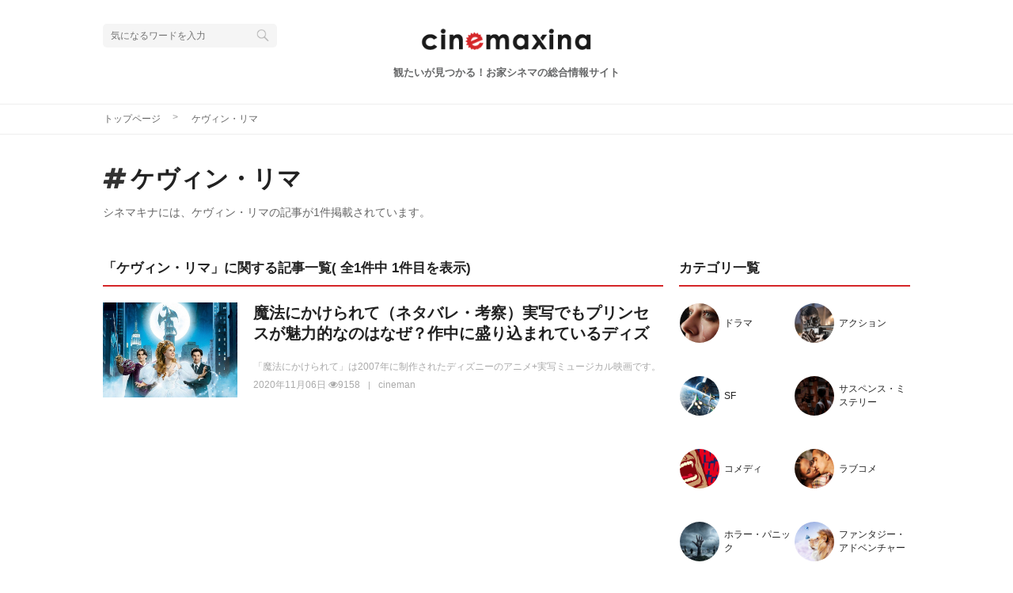

--- FILE ---
content_type: text/html; charset=UTF-8
request_url: https://cinemaxina.com/tag/%E3%82%B1%E3%83%B4%E3%82%A3%E3%83%B3%E3%83%BB%E3%83%AA%E3%83%9E/
body_size: 8559
content:
<!DOCTYPE html>
<html dir="ltr" lang="ja" prefix="og: https://ogp.me/ns#">
<head>
	<script data-ad-client="ca-pub-7054121469261430" async src="https://pagead2.googlesyndication.com/pagead/js/adsbygoogle.js"></script>
	
<!-- Global site tag (gtag.js) - Google Analytics -->
<script async src="https://www.googletagmanager.com/gtag/js?id=UA-144923204-1"></script>
<script>
  window.dataLayer = window.dataLayer || [];
  function gtag(){dataLayer.push(arguments);}
  gtag('js', new Date());

  gtag('config', 'UA-144923204-1');
</script>
	
<meta charset="UTF-8">
<meta name="viewport" content="width=device-width, initial-scale=1, maximum-scale=1">
<meta http-equiv="content-language" content="ja">

<meta name="google" content="notranslate" />
<link rel="shortcut icon" href="https://cinemaxina.com/wp-content/themes/otomamire/img/favicon.ico">
<link rel="stylesheet" type="text/css" href="https://cinemaxina.com/wp-content/themes/otomamire/css/reset.css">
<link rel="stylesheet" type="text/css" href="https://cinemaxina.com/wp-content/themes/otomamire/css/unsemantic-grid-responsive.css">
<link rel="stylesheet" type="text/css" href="https://cinemaxina.com/wp-content/themes/otomamire/css/font-awesome.css">
<link rel="stylesheet" type="text/css" href="https://cinemaxina.com/wp-content/themes/otomamire/css/fontello.css">
<title>ケヴィン・リマ | cinemaxina</title>

		<!-- All in One SEO 4.9.3 - aioseo.com -->
	<meta name="robots" content="max-image-preview:large" />
	<link rel="canonical" href="https://cinemaxina.com/tag/%e3%82%b1%e3%83%b4%e3%82%a3%e3%83%b3%e3%83%bb%e3%83%aa%e3%83%9e/" />
	<meta name="generator" content="All in One SEO (AIOSEO) 4.9.3" />
		<script type="application/ld+json" class="aioseo-schema">
			{"@context":"https:\/\/schema.org","@graph":[{"@type":"BreadcrumbList","@id":"https:\/\/cinemaxina.com\/tag\/%E3%82%B1%E3%83%B4%E3%82%A3%E3%83%B3%E3%83%BB%E3%83%AA%E3%83%9E\/#breadcrumblist","itemListElement":[{"@type":"ListItem","@id":"https:\/\/cinemaxina.com#listItem","position":1,"name":"Home","item":"https:\/\/cinemaxina.com","nextItem":{"@type":"ListItem","@id":"https:\/\/cinemaxina.com\/tag\/%e3%82%b1%e3%83%b4%e3%82%a3%e3%83%b3%e3%83%bb%e3%83%aa%e3%83%9e\/#listItem","name":"\u30b1\u30f4\u30a3\u30f3\u30fb\u30ea\u30de"}},{"@type":"ListItem","@id":"https:\/\/cinemaxina.com\/tag\/%e3%82%b1%e3%83%b4%e3%82%a3%e3%83%b3%e3%83%bb%e3%83%aa%e3%83%9e\/#listItem","position":2,"name":"\u30b1\u30f4\u30a3\u30f3\u30fb\u30ea\u30de","previousItem":{"@type":"ListItem","@id":"https:\/\/cinemaxina.com#listItem","name":"Home"}}]},{"@type":"CollectionPage","@id":"https:\/\/cinemaxina.com\/tag\/%E3%82%B1%E3%83%B4%E3%82%A3%E3%83%B3%E3%83%BB%E3%83%AA%E3%83%9E\/#collectionpage","url":"https:\/\/cinemaxina.com\/tag\/%E3%82%B1%E3%83%B4%E3%82%A3%E3%83%B3%E3%83%BB%E3%83%AA%E3%83%9E\/","name":"\u30b1\u30f4\u30a3\u30f3\u30fb\u30ea\u30de | cinemaxina","inLanguage":"ja","isPartOf":{"@id":"https:\/\/cinemaxina.com\/#website"},"breadcrumb":{"@id":"https:\/\/cinemaxina.com\/tag\/%E3%82%B1%E3%83%B4%E3%82%A3%E3%83%B3%E3%83%BB%E3%83%AA%E3%83%9E\/#breadcrumblist"}},{"@type":"Organization","@id":"https:\/\/cinemaxina.com\/#organization","name":"cinemaxina","description":"\u89b3\u305f\u3044\u304c\u898b\u3064\u304b\u308b\uff01\u304a\u5bb6\u30b7\u30cd\u30de\u306e\u7dcf\u5408\u60c5\u5831\u30b5\u30a4\u30c8","url":"https:\/\/cinemaxina.com\/"},{"@type":"WebSite","@id":"https:\/\/cinemaxina.com\/#website","url":"https:\/\/cinemaxina.com\/","name":"cinemaxina","description":"\u89b3\u305f\u3044\u304c\u898b\u3064\u304b\u308b\uff01\u304a\u5bb6\u30b7\u30cd\u30de\u306e\u7dcf\u5408\u60c5\u5831\u30b5\u30a4\u30c8","inLanguage":"ja","publisher":{"@id":"https:\/\/cinemaxina.com\/#organization"}}]}
		</script>
		<!-- All in One SEO -->

<link rel='dns-prefetch' href='//s.w.org' />
<link rel="alternate" type="application/rss+xml" title="cinemaxina &raquo; フィード" href="https://cinemaxina.com/feed/" />
<link rel="alternate" type="application/rss+xml" title="cinemaxina &raquo; コメントフィード" href="https://cinemaxina.com/comments/feed/" />
<link rel="alternate" type="application/rss+xml" title="cinemaxina &raquo; ケヴィン・リマ タグのフィード" href="https://cinemaxina.com/tag/%e3%82%b1%e3%83%b4%e3%82%a3%e3%83%b3%e3%83%bb%e3%83%aa%e3%83%9e/feed/" />
		<script type="text/javascript">
			window._wpemojiSettings = {"baseUrl":"https:\/\/s.w.org\/images\/core\/emoji\/13.0.1\/72x72\/","ext":".png","svgUrl":"https:\/\/s.w.org\/images\/core\/emoji\/13.0.1\/svg\/","svgExt":".svg","source":{"concatemoji":"https:\/\/cinemaxina.com\/wp-includes\/js\/wp-emoji-release.min.js?ver=5.7.1"}};
			!function(e,a,t){var n,r,o,i=a.createElement("canvas"),p=i.getContext&&i.getContext("2d");function s(e,t){var a=String.fromCharCode;p.clearRect(0,0,i.width,i.height),p.fillText(a.apply(this,e),0,0);e=i.toDataURL();return p.clearRect(0,0,i.width,i.height),p.fillText(a.apply(this,t),0,0),e===i.toDataURL()}function c(e){var t=a.createElement("script");t.src=e,t.defer=t.type="text/javascript",a.getElementsByTagName("head")[0].appendChild(t)}for(o=Array("flag","emoji"),t.supports={everything:!0,everythingExceptFlag:!0},r=0;r<o.length;r++)t.supports[o[r]]=function(e){if(!p||!p.fillText)return!1;switch(p.textBaseline="top",p.font="600 32px Arial",e){case"flag":return s([127987,65039,8205,9895,65039],[127987,65039,8203,9895,65039])?!1:!s([55356,56826,55356,56819],[55356,56826,8203,55356,56819])&&!s([55356,57332,56128,56423,56128,56418,56128,56421,56128,56430,56128,56423,56128,56447],[55356,57332,8203,56128,56423,8203,56128,56418,8203,56128,56421,8203,56128,56430,8203,56128,56423,8203,56128,56447]);case"emoji":return!s([55357,56424,8205,55356,57212],[55357,56424,8203,55356,57212])}return!1}(o[r]),t.supports.everything=t.supports.everything&&t.supports[o[r]],"flag"!==o[r]&&(t.supports.everythingExceptFlag=t.supports.everythingExceptFlag&&t.supports[o[r]]);t.supports.everythingExceptFlag=t.supports.everythingExceptFlag&&!t.supports.flag,t.DOMReady=!1,t.readyCallback=function(){t.DOMReady=!0},t.supports.everything||(n=function(){t.readyCallback()},a.addEventListener?(a.addEventListener("DOMContentLoaded",n,!1),e.addEventListener("load",n,!1)):(e.attachEvent("onload",n),a.attachEvent("onreadystatechange",function(){"complete"===a.readyState&&t.readyCallback()})),(n=t.source||{}).concatemoji?c(n.concatemoji):n.wpemoji&&n.twemoji&&(c(n.twemoji),c(n.wpemoji)))}(window,document,window._wpemojiSettings);
		</script>
		<style type="text/css">
img.wp-smiley,
img.emoji {
	display: inline !important;
	border: none !important;
	box-shadow: none !important;
	height: 1em !important;
	width: 1em !important;
	margin: 0 .07em !important;
	vertical-align: -0.1em !important;
	background: none !important;
	padding: 0 !important;
}
</style>
	<link rel='stylesheet' id='wp-block-library-css'  href='https://cinemaxina.com/wp-includes/css/dist/block-library/style.min.css?ver=5.7.1' type='text/css' media='all' />
<style id='wp-block-library-inline-css' type='text/css'>
.has-text-align-justify{text-align:justify;}
</style>
<link rel='stylesheet' id='aioseo/css/src/vue/standalone/blocks/table-of-contents/global.scss-css'  href='https://cinemaxina.com/wp-content/plugins/all-in-one-seo-pack/dist/Lite/assets/css/table-of-contents/global.e90f6d47.css?ver=4.9.3' type='text/css' media='all' />
<link rel='stylesheet' id='mediaelement-css'  href='https://cinemaxina.com/wp-includes/js/mediaelement/mediaelementplayer-legacy.min.css?ver=4.2.16' type='text/css' media='all' />
<link rel='stylesheet' id='wp-mediaelement-css'  href='https://cinemaxina.com/wp-includes/js/mediaelement/wp-mediaelement.min.css?ver=5.7.1' type='text/css' media='all' />
<link rel='stylesheet' id='wordpress-popular-posts-css-css'  href='https://cinemaxina.com/wp-content/plugins/wordpress-popular-posts/assets/css/wpp.css?ver=5.5.1' type='text/css' media='all' />
<link rel='stylesheet' id='jetpack_css-css'  href='https://cinemaxina.com/wp-content/plugins/jetpack/css/jetpack.css?ver=10.4.2' type='text/css' media='all' />
<script type='application/json' id='wpp-json'>
{"sampling_active":0,"sampling_rate":100,"ajax_url":"https:\/\/cinemaxina.com\/wp-json\/wordpress-popular-posts\/v1\/popular-posts","api_url":"https:\/\/cinemaxina.com\/wp-json\/wordpress-popular-posts","ID":0,"token":"8032afebcf","lang":0,"debug":0}
</script>
<script type='text/javascript' src='https://cinemaxina.com/wp-content/plugins/wordpress-popular-posts/assets/js/wpp.min.js?ver=5.5.1' id='wpp-js-js'></script>
<link rel="https://api.w.org/" href="https://cinemaxina.com/wp-json/" /><link rel="alternate" type="application/json" href="https://cinemaxina.com/wp-json/wp/v2/tags/292" /><link rel="EditURI" type="application/rsd+xml" title="RSD" href="https://cinemaxina.com/xmlrpc.php?rsd" />
<link rel="wlwmanifest" type="application/wlwmanifest+xml" href="https://cinemaxina.com/wp-includes/wlwmanifest.xml" /> 
<meta name="generator" content="WordPress 5.7.1" />
<meta name="generator" content="Site Kit by Google 1.70.0" />            <style id="wpp-loading-animation-styles">@-webkit-keyframes bgslide{from{background-position-x:0}to{background-position-x:-200%}}@keyframes bgslide{from{background-position-x:0}to{background-position-x:-200%}}.wpp-widget-placeholder,.wpp-widget-block-placeholder{margin:0 auto;width:60px;height:3px;background:#dd3737;background:linear-gradient(90deg,#dd3737 0%,#571313 10%,#dd3737 100%);background-size:200% auto;border-radius:3px;-webkit-animation:bgslide 1s infinite linear;animation:bgslide 1s infinite linear}</style>
            <style type='text/css'>img#wpstats{display:none}</style>
		<style type="text/css">.recentcomments a{display:inline !important;padding:0 !important;margin:0 !important;}</style><link rel="icon" href="https://cinemaxina.com/wp-content/uploads/cropped-vf-32x32.png" sizes="32x32" />
<link rel="icon" href="https://cinemaxina.com/wp-content/uploads/cropped-vf-192x192.png" sizes="192x192" />
<link rel="apple-touch-icon" href="https://cinemaxina.com/wp-content/uploads/cropped-vf-180x180.png" />
<meta name="msapplication-TileImage" content="https://cinemaxina.com/wp-content/uploads/cropped-vf-270x270.png" />
<!-- 開発用 -->
<link rel="stylesheet" href="https://cdnjs.cloudflare.com/ajax/libs/drawer/3.2.2/css/drawer.min.css">
<link rel="stylesheet" href="https://cinemaxina.com/wp-content/themes/otomamire/style.css?1621402870" type="text/css" />

<script src="https://ajax.googleapis.com/ajax/libs/jquery/3.3.1/jquery.min.js"></script>

</head>

<body class="drawer drawer--right"> 
    <header>
        <div class="grid-container">
            <div class="grid-100">
                <button type="button" class="drawer-toggle drawer-hamburger sp-only">
                    <span class="sr-only">toggle navigation</span>
                    <span class="drawer-hamburger-icon"></span>
                </button>
                <nav class="gnav drawer-nav">
                  <ul class="drawer-menu">
                    <li><a href="https://cinemaxina.com">ホーム</a></li>
                    <li><a href="https://cinemaxina.com/category/drama/">ドラマ</a></li>
                    <li><a href="https://cinemaxina.com/category/action/">アクション</a></li>
                    <li><a href="https://cinemaxina.com/category/sf/">SF</a></li>
                    <li><a href="https://cinemaxina.com/category/suspense/">サスペンス・ミステリー</a></li>
                    <li><a href="https://cinemaxina.com/category/comedy/">コメディ</a></li>
                    <li><a href="https://cinemaxina.com/category/lovecome/">ラブコメ</a></li>
                    <li><a href="https://cinemaxina.com/category/horror/">ホラー・パニック</a></li>
                    <li><a href="https://cinemaxina.com/category/fantasy/">ファンタジー・アドベンチャー</a></li>
                    <li><a href="https://cinemaxina.com/category/history/">歴史</a></li>
                    <li><a href="https://cinemaxina.com/category/anime/">アニメ</a></li>
                    <li><a href="https://cinemaxina.com/category/foreign/">洋画</a></li>
                    <li><a href="https://cinemaxina.com/category/japanese/">邦画</a></li>
                    <li><a href="https://cinemaxina.com/category/feature/">特集</a></li>
                  </ul>
                </nav>
                <div class="headerInner">
                                        <p>
                        <a href="https://cinemaxina.com"><img class="header-logo" src="https://cinemaxina.com/wp-content/themes/otomamire/img/logo.png" alt="cinemaxina"></a>
                        <span class="lead">観たいが見つかる！お家シネマの総合情報サイト</span>
                    </p>
                                        <div class="headerSearch">
                        <form accept-charset="UTF-8" action="https://cinemaxina.com/" method="get" class="ng-pristine ng-valid">
                            <input class="headerSearchInput ng-pristine ng-valid ng-touched" placeholder="気になるワードを入力" type="text" value="" name="s" id="s" placeholder="キーワード検索" />
                            <input class="headerSearchBtn" type="button" value="" ng-click="submit()">
                        </form>
                    </div>
                </div>
            </div>
        </div>
    </header>    <main>
        <div class="breadcrumb-area">
            <div class="grid-container">
                <div class="grid-100">
                    <ul class="breadList">
                                                <li itemscope="" itemtype="http://data-vocabulary.org/Breadcrumb">
                            <a itemprop="url" href="/" title="トップページ">
                                <span itemprop="title">トップページ</span>
                            </a>
                        </li>
                        <li itemscope="" itemtype="http://data-vocabulary.org/Breadcrumb">
                            ケヴィン・リマ                        </li>
                    </ul>
                </div>
            </div>
        </div>
        
        <div class="grid-container">
            <div class="grid-100 page-header">
                <!-- <span class="cat-title-img" style=" background-image: url(https://cinemaxina.com/wp-content/themes/otomamire/img/cat-img/cat-193.jpg);　center; no-repeat; background-size: cover;"></span> -->
                <h1 class="page-title">
                    <span class="icon-tag"></span>ケヴィン・リマ                </h1>
                <p class="desc">シネマキナには、ケヴィン・リマの記事が1件掲載されています。</p>
            </div>
            <div class="grid-70">
                <section class="category_archive_list">
                    <h2>「ケヴィン・リマ」に関する記事一覧( <p>全1件中 1件目を表示</p>)
                    </h2>
                    <ul class="article-list">
                                                <li class="clearfix">
                                                        <a href="https://cinemaxina.com/enchanted/">
                                <div class="thumb" style="background-image:url('https://cinemaxina.com/wp-content/uploads/enchanted.jpg');"></div>
                            </a>
                            <div class="detail">
                                <h3>
                                    <a href="https://cinemaxina.com/enchanted/">
                                    魔法にかけられて（ネタバレ・考察）実写でもプリンセスが魅力的なのはなぜ？作中に盛り込まれているディズニーのパロディを厳選紹介                                    </a>
                                </h3>
                                <p class="excerpt">「魔法にかけられて」は2007年に制作されたディズニーのアニメ+実写ミュージカル映画です。 「ムーラ</p>
                                <p class="info">
                                    <span class="sub">2020年11月06日</span>
                                        <span class="countView">
                                            <span class="icon-view"></span>9158                                        </span>
                                    <span class="name">
                                        <a href="https://cinemaxina.com/articles/author/cineman/" title="cineman">cineman</a>
                                    </span>
                                </p>
                            </div>
                        </li>
                                            </ul>
                </section>
                <div class="pagination">
                                    </div>
            </div>
            <div class="grid-30">
	<aside>
	    <h2>
	        カテゴリ一覧
	    </h2>
	    <ul class="cat-list">
	        <li>
	            <a class="cat-img" href="https://cinemaxina.com/category/drama/">
	                <span class="img" style=" background-image: url(https://cinemaxina.com/wp-content/themes/otomamire/img/cat-img/cat-130.jpg);"></span>
	            </a>
	            <a class="cat-name" href="https://cinemaxina.com/category/drama/">
	                ドラマ
	            </a>
	        </li>
	        <li>
	            <a class="cat-img" href="https://cinemaxina.com/category/action/">
	                <span class="img" style=" background-image: url(https://cinemaxina.com/wp-content/themes/otomamire/img/cat-img/cat-131.jpg);"></span>
	            </a>
	            <a class="cat-name" href="https://cinemaxina.com/category/action/">
	                アクション
	            </a>
	        </li>
	        <li>
	            <a class="cat-img" href="https://cinemaxina.com/category/sf/">
	                <span class="img" style=" background-image: url(https://cinemaxina.com/wp-content/themes/otomamire/img/cat-img/cat-132.jpg);"></span>
	            </a>
	            <a class="cat-name" href="https://cinemaxina.com/category/sf/">
	                SF
	            </a>
	        </li>
	        <li>
	            <a class="cat-img" href="https://cinemaxina.com/category/suspense/">
	                <span class="img" style=" background-image: url(https://cinemaxina.com/wp-content/themes/otomamire/img/cat-img/cat-127.jpg);"></span>
	            </a>
	            <a class="cat-name" href="https://cinemaxina.com/category/suspense/">
	                サスペンス・ミステリー
	            </a>
	        </li>
	        <li>
	            <a class="cat-img" href="https://cinemaxina.com/category/comedy/">
	                <span class="img" style=" background-image: url(https://cinemaxina.com/wp-content/themes/otomamire/img/cat-img/cat-1.jpg);"></span>
	            </a>
	            <a class="cat-name" href="https://cinemaxina.com/category/comedy/">
	                コメディ
	            </a>
	        </li>
	        <li>
	            <a class="cat-img" href="https://cinemaxina.com/category/lovecome/">
	                <span class="img" style=" background-image: url(https://cinemaxina.com/wp-content/themes/otomamire/img/cat-img/cat-129.jpg);"></span>
	            </a>
	            <a class="cat-name" href="https://cinemaxina.com/category/lovecome/">
	                ラブコメ
	            </a>
	        </li>
	        <li>
	            <a class="cat-img" href="https://cinemaxina.com/category/horror/">
	                <span class="img" style=" background-image: url(https://cinemaxina.com/wp-content/themes/otomamire/img/cat-img/cat-128.jpg);"></span>
	            </a>
	            <a class="cat-name" href="https://cinemaxina.com/category/horror/">
	                ホラー・パニック
	            </a>
	        </li>
	        <li>
	            <a class="cat-img" href="https://cinemaxina.com/category/fantasy/">
	                <span class="img" style=" background-image: url(https://cinemaxina.com/wp-content/themes/otomamire/img/cat-img/cat-126.jpg);"></span>
	            </a>
	            <a class="cat-name" href="https://cinemaxina.com/category/fantasy/">
	                ファンタジー・アドベンチャー
	            </a>
	        </li>
	        <li>
	            <a class="cat-img" href="https://cinemaxina.com/category/history/">
	                <span class="img" style=" background-image: url(https://cinemaxina.com/wp-content/themes/otomamire/img/cat-img/cat-187.jpg);"></span>
	            </a>
	            <a class="cat-name" href="https://cinemaxina.com/category/history/">
	                歴史
	            </a>
	        </li>
	        <li>
	            <a class="cat-img" href="https://cinemaxina.com/category/anime/">
	                <span class="img" style=" background-image: url(https://cinemaxina.com/wp-content/themes/otomamire/img/cat-img/cat-193.jpg);"></span>
	            </a>
	            <a class="cat-name" href="https://cinemaxina.com/category/anime/">
	                アニメ
	            </a>
	        </li>
	    </ul>
	</aside>
	<aside>
	    <h2>
	        人気おすすめタグ
	    </h2>
	    <ul class="tag-list">

			<li><a href="https://cinemaxina.com/tag/%e3%82%b9%e3%83%86%e3%82%a3%e3%83%bc%e3%83%b4%e3%83%b3%e3%83%bb%e3%82%b9%e3%83%94%e3%83%ab%e3%83%90%e3%83%bc%e3%82%b0/">スティーヴン・スピルバーグ </a></li><li><a href="https://cinemaxina.com/tag/%e3%83%98%e3%83%ac%e3%83%8a%e3%83%bb%e3%83%9c%e3%83%8a%e3%83%a0%ef%bc%9d%e3%82%ab%e3%83%bc%e3%82%bf%e3%83%bc/">ヘレナ・ボナム＝カーター </a></li><li><a href="https://cinemaxina.com/tag/%e7%a6%8f%e7%94%b0%e9%9b%84%e4%b8%80/">福田雄一 </a></li><li><a href="https://cinemaxina.com/tag/%e7%a5%9e%e6%9c%a8%e9%9a%86%e4%b9%8b%e4%bb%8b/">神木隆之介 </a></li><li><a href="https://cinemaxina.com/tag/%e5%ae%ae%e5%b4%8e%e3%81%82%e3%81%8a%e3%81%84/">宮崎あおい </a></li><li><a href="https://cinemaxina.com/tag/%e3%82%b3%e3%83%aa%e3%83%b3%e3%83%bb%e3%83%95%e3%82%a1%e3%83%bc%e3%82%b9/">コリン・ファース </a></li><li><a href="https://cinemaxina.com/tag/%e7%b4%b0%e7%94%b0%e5%ae%88/">細田守 </a></li><li><a href="https://cinemaxina.com/tag/%e3%83%aa%e3%83%89%e3%83%aa%e3%83%bc%e3%83%bb%e3%82%b9%e3%82%b3%e3%83%83%e3%83%88/">リドリー・スコット </a></li><li><a href="https://cinemaxina.com/tag/%e6%9c%89%e6%9d%91%e6%9e%b6%e7%b4%94/">有村架純 </a></li><li><a href="https://cinemaxina.com/tag/%e3%82%ad%e3%82%a2%e3%83%8c%e3%83%bb%e3%83%aa%e3%83%bc%e3%83%96%e3%82%b9/">キアヌ・リーブス </a></li>			</ul>
	    </ul>
	    <div class="sidebarlink">
	        <a href="https://cinemaxina.com/tags/" title="全てのタグ">人気のおすすめタグ一覧</a>
	    </div>
	</aside>
	<aside>
	    <h2>
	        人気ランキング
	    </h2>
	    <ul class="side-article-list rank-list">

			


<ul class="wpp-list">
<li class="clearfix"><span class="img"><a href="https://cinemaxina.com/constantine/" target="_self"><img src="https://cinemaxina.com/wp-content/uploads/wordpress-popular-posts/20043-featured-70x70.jpg" width="70" height="70" alt="映画コンスタンティンネタバレ・考察" class="wpp-thumbnail wpp_featured wpp_cached_thumb" loading="lazy" /></a></span><a class="title" href="">"&gt;<a href="https://cinemaxina.com/constantine/" class="wpp-post-title" target="_self">コンスタンティン（ネタバレ・考察）オカルトファンにはたまらない傑作！映画に秘められた神のメッセージを徹底考察</a></a></li>
<li class="clearfix"><span class="img"><a href="https://cinemaxina.com/charlie-and-the-chocolate-factory/" target="_self"><img src="https://cinemaxina.com/wp-content/uploads/wordpress-popular-posts/17853-featured-70x70.jpg" width="70" height="70" alt="映画チャーリーとチョコレート工場ネタバレ・考察" class="wpp-thumbnail wpp_featured wpp_cached_thumb" loading="lazy" /></a></span><a class="title" href="">"&gt;<a href="https://cinemaxina.com/charlie-and-the-chocolate-factory/" class="wpp-post-title" target="_self">チャーリーとチョコレート工場（ネタバレ・考察）ウォンカの抱えるトラウマについて徹底考察！</a></a></li>
<li class="clearfix"><span class="img"><a href="https://cinemaxina.com/laugh-with-horror/" target="_self"><img src="https://cinemaxina.com/wp-content/uploads/wordpress-popular-posts/12369-featured-70x70.jpg" width="70" height="70" alt="ホラー映画特集" class="wpp-thumbnail wpp_featured wpp_cached_thumb" loading="lazy" /></a></span><a class="title" href="">"&gt;<a href="https://cinemaxina.com/laugh-with-horror/" class="wpp-post-title" target="_self">【特集】爆笑必至のホラー映画７選！笑えてビビれるホラーは必見！！</a></a></li>
<li class="clearfix"><span class="img"><a href="https://cinemaxina.com/byakuyakou/" target="_self"><img src="https://cinemaxina.com/wp-content/uploads/wordpress-popular-posts/14345-featured-70x70.jpg" width="70" height="70" alt="白夜行" class="wpp-thumbnail wpp_featured wpp_cached_thumb" loading="lazy" /></a></span><a class="title" href="">"&gt;<a href="https://cinemaxina.com/byakuyakou/" class="wpp-post-title" target="_self">白夜行（ネタバレ・考察）雪穂が亮司を知らないと言った理由とは？二人の間に愛情はあったのか？</a></a></li>
<li class="clearfix"><span class="img"><a href="https://cinemaxina.com/girl-interrupted/" target="_self"><img src="https://cinemaxina.com/wp-content/uploads/wordpress-popular-posts/16196-featured-70x70.jpg" width="70" height="70" alt="17歳のカルテ" class="wpp-thumbnail wpp_featured wpp_cached_thumb" loading="lazy" /></a></span><a class="title" href="">"&gt;<a href="https://cinemaxina.com/girl-interrupted/" class="wpp-post-title" target="_self">17歳のカルテ（ネタバレ・考察）スザンナが快復できた理由とは？気になるリサのその後は！？作品から伝わるメッセージを徹底考察！！</a></a></li>

</ul>




	                <!--
	        <li class="clearfix">
	            <span class="img" style="background-image: url(https://cinemaxina.com/wp-content/themes/otomamire/img/sample-1.jpg);"></span>
	            <a class="title" href="/tags/1593/" title="【東京グルメ完全版】東京都内の “極上ランチ” 総まとめ30選">【東京グルメ完全版】東京都内の “極上ランチ” 総まとめ30選</a>
	        </li>
	    -->

	    </ul>
	    <div class="sidebarlink">
	        <a href="https://cinemaxina.com/ranking/" title="全てのタグ">人気記事ランキング</a>
	    </div>
	</aside>
	<aside>
	    <h2>
	        おすすめ記事
	    </h2>
	    <ul class="side-article-list">

                        
            
	        <li class="clearfix">
	            <span class="img" style="background-image: url(https://cinemaxina.com/wp-content/uploads/greeninferno.jpg);"></span>
	            <a class="title" href="https://cinemaxina.com/thegreeninferno/" title="グリーン・インフェルノ（ネタバレ・考察）食人文化は実在した！？いまだに猿を食べるって本当！？ホラーファン必見の問題作を徹底解説">グリーン・インフェルノ（ネタバレ・考察）食人文化は実在した！？いまだに猿を食べるって本当！？ホラーファン必見の問題作を徹底解説</a>
	        </li>

                        
            
	        <li class="clearfix">
	            <span class="img" style="background-image: url(https://cinemaxina.com/wp-content/uploads/dontstopthecamera.jpg);"></span>
	            <a class="title" href="https://cinemaxina.com/kamerawotomeruna/" title="カメラを止めるな！（ネタバレ・考察）恐怖の中に笑いと感動！？曲者だらけのこの映画の魅力とは">カメラを止めるな！（ネタバレ・考察）恐怖の中に笑いと感動！？曲者だらけのこの映画の魅力とは</a>
	        </li>

                        
            
	        <li class="clearfix">
	            <span class="img" style="background-image: url(https://cinemaxina.com/wp-content/uploads/standbyme.jpg);"></span>
	            <a class="title" href="https://cinemaxina.com/stand-by-me/" title="スタンド・バイ・ミー（ネタバレ・考察）旅の果てに少年達が見つけたものとは？キャストの魅力にも迫る！！">スタンド・バイ・ミー（ネタバレ・考察）旅の果てに少年達が見つけたものとは？キャストの魅力にも迫る！！</a>
	        </li>

                        
            
	        <li class="clearfix">
	            <span class="img" style="background-image: url(https://cinemaxina.com/wp-content/uploads/inunaki.jpg);"></span>
	            <a class="title" href="https://cinemaxina.com/inunakimura/" title="犬鳴村（ネタバレ・考察）犬鳴村にまつわる恐ろしい都市伝説を紹介！登場人物達の死因が〇〇だったのは何故！？">犬鳴村（ネタバレ・考察）犬鳴村にまつわる恐ろしい都市伝説を紹介！登場人物達の死因が〇〇だったのは何故！？</a>
	        </li>

                        
            
	        <li class="clearfix">
	            <span class="img" style="background-image: url(https://cinemaxina.com/wp-content/uploads/hallowwen.jpg);"></span>
	            <a class="title" href="https://cinemaxina.com/halloween/" title="ハロウィン（ネタバレ・考察）ホラー映画の原点とも言える名作！殺人鬼・ブギーマンの特徴も解説！">ハロウィン（ネタバレ・考察）ホラー映画の原点とも言える名作！殺人鬼・ブギーマンの特徴も解説！</a>
	        </li>

                         

	    </ul>
	    <div class="sidebarlink">
	        <a href="https://cinemaxina.com/recommended/" title="全てのタグ">おすすめの記事一覧</a>
	    </div>
	</aside>
</div>        </div>
    </main>

<span class="clearfix"></span>



    <footer>
        <div class="footer-inner">
            <div class="grid-container">
                <div class="grid-50">
                    <h2>
                        カテゴリ一覧
                    </h2>
                    <ul class="footer-list footer-cat">
                        <li>
                            <span class="icon-cat"></span>
                            <a href="https://cinemaxina.com/category/drama/">
                                ドラマ
                            </a>
                        </li>
                        <li>
                            <span class="icon-cat"></span>
                            <a href="https://cinemaxina.com/category/action/">
                                アクション
                            </a>
                        </li>
                        <li>
                            <span class="icon-cat"></span>
                            <a href="https://cinemaxina.com/category/sf/">
                                SF
                            </a>
                        </li>
                        <li>
                            <span class="icon-cat"></span>
                            <a href="https://cinemaxina.com/category/suspense/">
                                サスペンス・ミステリー
                            </a>
                        </li>
                        <li>
                            <span class="icon-cat"></span>
                            <a href="https://cinemaxina.com/category/comedy/">
                                コメディ
                            </a>
                        </li>
                        <li>
                            <span class="icon-cat"></span>
                            <a href="https://cinemaxina.com/category/lovecome/">
                                ラブコメ
                            </a>
                        </li>
                        <li>
                            <span class="icon-cat"></span>
                            <a href="https://cinemaxina.com/category/horror/">
                                ホラー・パニック
                            </a>
                        </li>
                        <li>
                            <span class="icon-cat"></span>
                            <a href="https://cinemaxina.com/category/fantasy/">
                                ファンタジー・アドベンチャー
                            </a>
                        </li>
                        <li>
                            <span class="icon-cat"></span>
                            <a href="https://cinemaxina.com/category/history/">
                                歴史
                            </a>
                        </li>
                        <li>
                            <span class="icon-cat"></span>
                            <a href="https://cinemaxina.com/category/anime/">
                                アニメ
                            </a>
                        </li>
                        <li>
                            <span class="icon-cat"></span>
                            <a href="https://cinemaxina.com/category/foreign/">
                                洋画
                            </a>
                        </li>
                        <li>
                            <span class="icon-cat"></span>
                            <a href="https://cinemaxina.com/category/japanese/">
                                邦画
                            </a>
                        </li>
                        <li>
                            <span class="icon-cat"></span>
                            <a href="https://cinemaxina.com/category/feature/">
                                特集
                            </a>
                        </li>
                    </ul>
                    <!--
                    <h2>
                        人気のタグ
                    </h2>
                    <ul class="footer-list footer-tag">
                        <li>
                            <span class="icon-tag"></span>
                            <a href="">
                                aswdsfa
                            </a>
                        </li>
                        <li>
                            <span class="icon-tag"></span>
                            <a href="">
                                aswdsfa
                            </a>
                        </li>
                        <li>
                            <span class="icon-tag"></span>
                            <a href="">
                                aswdsfa
                            </a>
                        </li>
                    </ul>
                    -->
                </div>
                <div class="grid-50">
                    <h2>
                       cinemaxina
                    </h2>
                    <div class="table-wrap">
                        <div class="table-cell">
                            <ul class="table-list">
                                <li>
                                    <a href="https://cinemaxina.com/aboutus/">
                                       cinemaxinaについて
                                    </a>
                                </li>
                                <li>
                                    <a href="https://cinemaxina.com/categories/">
                                        カテゴリ一覧
                                    </a>
                                </li>
                                <li>
                                    <a href="https://cinemaxina.com/tags/">
                                        タグ一覧
                                    </a>
                                </li>
                            </ul>
                        </div>
                        <div class="table-cell">
                            <ul class="table-list">
                                <li>
                                    <a href="https://cinemaxina.com/company/">
                                        運営会社
                                    </a>
                                </li>
                                <!--<li>
                                    <a href="">
                                        よくある質問
                                    </a>
                                </li>-->
                                <li>
                                    <a href="https://cinemaxina.com/contact/">
                                        お問い合わせ
                                    </a>
                                </li>
                                <li>
                                    <a href="https://cinemaxina.com/business/">
                                        広告掲載について
                                    </a>
                                </li>
                            </ul>
                        </div>
                        
                    </div>
                    
                </div>
            </div>
        </div>
        <div class="copy">
            <a href="https://cinemaxina.com">
                <img class="footer-logo" src="https://cinemaxina.com/wp-content/themes/otomamire/img/logo.png">
            </a>
            <span>
                Copyright &copy; cinemaxina All Rights Reserved.
            </span>
        </div>
    </footer>

<script type='text/javascript' id='q2w3_fixed_widget-js-extra'>
/* <![CDATA[ */
var q2w3_sidebar_options = [{"use_sticky_position":false,"margin_top":0,"margin_bottom":0,"stop_elements_selectors":"","screen_max_width":0,"screen_max_height":0,"widgets":[]}];
/* ]]> */
</script>
<script type='text/javascript' src='https://cinemaxina.com/wp-content/plugins/q2w3-fixed-widget/js/frontend.min.js?ver=6.0.5' id='q2w3_fixed_widget-js'></script>
<script type='text/javascript' src='https://cinemaxina.com/wp-includes/js/wp-embed.min.js?ver=5.7.1' id='wp-embed-js'></script>
<script src='https://stats.wp.com/e-202604.js' defer></script>
<script>
	_stq = window._stq || [];
	_stq.push([ 'view', {v:'ext',j:'1:10.4.2',blog:'180547246',post:'0',tz:'9',srv:'cinemaxina.com'} ]);
	_stq.push([ 'clickTrackerInit', '180547246', '0' ]);
</script>
<div id="page-top" style="display: block;">
    <a href="#top" class="fa fa-angle-up"></a>
</div>
<script src="https://ajax.googleapis.com/ajax/libs/jquery/3.3.1/jquery.min.js"></script>
<script src="https://cdnjs.cloudflare.com/ajax/libs/iScroll/5.2.0/iscroll.min.js"></script>
<script src="https://cdnjs.cloudflare.com/ajax/libs/drawer/3.2.2/js/drawer.min.js"></script>
  <script>
    $(document).ready(function() {
    $('.drawer').drawer();
  });
  </script>

<script>
$(function() {
    var pagetop = $('#page-top');
    $(window).scroll(function() {
        if ($(this).scrollTop() > 100) {
            pagetop.fadeIn();
        } else {
            pagetop.fadeOut();
        }
    });
    pagetop.click(function() {
        $('body, html').animate({
            scrollTop: 0
        }, 500);
        return false;
    });
});
</script>

</body>
</html>


--- FILE ---
content_type: text/html; charset=utf-8
request_url: https://www.google.com/recaptcha/api2/aframe
body_size: 267
content:
<!DOCTYPE HTML><html><head><meta http-equiv="content-type" content="text/html; charset=UTF-8"></head><body><script nonce="UUxWPWhmCpu14PAtofJHNA">/** Anti-fraud and anti-abuse applications only. See google.com/recaptcha */ try{var clients={'sodar':'https://pagead2.googlesyndication.com/pagead/sodar?'};window.addEventListener("message",function(a){try{if(a.source===window.parent){var b=JSON.parse(a.data);var c=clients[b['id']];if(c){var d=document.createElement('img');d.src=c+b['params']+'&rc='+(localStorage.getItem("rc::a")?sessionStorage.getItem("rc::b"):"");window.document.body.appendChild(d);sessionStorage.setItem("rc::e",parseInt(sessionStorage.getItem("rc::e")||0)+1);localStorage.setItem("rc::h",'1768966451940');}}}catch(b){}});window.parent.postMessage("_grecaptcha_ready", "*");}catch(b){}</script></body></html>

--- FILE ---
content_type: text/css
request_url: https://cinemaxina.com/wp-content/themes/otomamire/style.css?1621402870
body_size: 7391
content:
/*
Theme Name:otomamire
Theme URI:
Description:シネマキナサイトテンプレート
Author:PLUSIDEA
Author URI:http://plusidea.co.jp/
Version:7.7
*/

@font-face {
  font-family: 'icomoon';
  src:  url('fonts/icomoon.eot?55bv71');
  src:  url('fonts/icomoon.eot?55bv71#iefix') format('embedded-opentype'),
    url('fonts/icomoon.ttf?55bv71') format('truetype'),
    url('fonts/icomoon.woff?55bv71') format('woff'),
    url('fonts/icomoon.svg?55bv71#icomoon') format('svg');
  font-weight: normal;
  font-style: normal;
}

.sns [class^="icon-"], .sns [class*=" icon-"] {
  /* use !important to prevent issues with browser extensions that change fonts */
  font-family: 'icomoon' !important;
  speak: none;
  font-style: normal;
  font-weight: normal;
  font-variant: normal;
  text-transform: none;
  line-height: 1;

  /* Better Font Rendering =========== */
  -webkit-font-smoothing: antialiased;
  -moz-osx-font-smoothing: grayscale;
}

.icon-line:before {
  content: "\e901";
}
.icon-hatenabookmark:before {
  content: "\e900";
}
.icon-google-plus:before {
  content: "\ea8b";
}
.icon-facebook:before {
  content: "\ea90";
}
.icon-twitter:before {
  content: "\ea96";
}

/*
base
*/

html {
    font-size: 16px;
}

body{
    font-family: Arial, Roboto, "Droid Sans", "ヒラギノ角ゴ ProN W3", "Hiragino Kaku Gothic ProN", "メイリオ", Meiryo, sans-serif;
}

.font-m {
    font-family: "Times New Roman", "ヒラギノ明朝 ProN W3", "Hiragino Mincho ProN", "メイリオ", Meiryo, serif;
}

.mb-10 {
    margin-bottom: 10px;
}

.mb-20 {
    margin-bottom: 20px;
}

.mb-30 {
    margin-bottom: 30px;
}

.mb-40 {
    margin-bottom: 40px;
}

.xsmall {
    font-size: 8px;
}

.small {
    font-size: 12px;
}

.large {
    font-size: 20px;
}

.xlarge {
    font-size: 24px;
}

img {
    display: block;
    width: 100%;
    height: auto;
    -webkit-backface-visibility: hidden;
}

.grid-container {
    width: 1040px;
}

.about-sg {
    font-size: 21px;
    text-align: left;
}


/*
add css
*/

a, a:link, a:visited {
    color: #222;
    text-decoration: none;
}

body{
    color: #222;
}

header .header-logo {
    width: 250px;
    margin: 0 auto;
}

header .headerInner {
    margin: 30px 0;
    position: relative;
}

header .headerInner .headerSearch {
    position: absolute;
    top: 0;
    left: 0;
}

header .headerInner .headerSearch form {
    position: relative;
    width: 220px;
    height: 30px;
}

header .headerInner .headerSearchInput {
    width: 220px;
    height: 30px;
    border: none;
    background: #F5F5F5;
    -webkit-border-radius: 5px;
    -moz-border-radius: 5px;
    -ms-border-radius: 5px;
    -o-border-radius: 5px;
    border-radius: 5px;
    padding: 0 30px 0 10px;
    line-height: 30px;
    -webkit-box-sizing: border-box;
    -moz-box-sizing: border-box;
    -ms-box-sizing: border-box;
    -o-box-sizing: border-box;
    box-sizing: border-box;
    font-size: 12px;
}

header .headerInner .headerSearchBtn {
    position: absolute;
    top: 0;
    right: 0;
    width: 30px;
    height: 30px;
    border: none;
    background: url(./img/sprite.png) no-repeat;
    background-position: -153px -42px;
    background-size: 180px;
    opacity: .7;
    filter: alpha(opacity=70);
    cursor: pointer;
}

header .headerInner .headerSearchInput:focus {
    background: #eee;
}

.top3-article {
    display: flex;
}

.top3-article a {
    display: inline-flex;
}

.article-33 {
    height: 300px;
    width: 33.33333333%;

}

.article-33:hover {
    opacity: .8;
}

.article-33 a {
    position: relative;
    display: block;
    width: 100%;
    height: 100%;
}

.article-33 .title-wrap {
    position: absolute;
    bottom: 0;
    width: 100%;
    height: 200px;
    -webkit-box-sizing: border-box;
    -moz-box-sizing: border-box;
    -ms-box-sizing: border-box;
    -o-box-sizing: border-box;
    box-sizing: border-box;
    background-color: #fff;
    background: -webkit-gradient(linear, left top, left bottom, from(#fff), to(#eee));
    background: -webkit-linear-gradient(top, #fff, #eee);
    background: -moz-linear-gradient(top, #fff, #eee);
    background: -ms-linear-gradient(top, #fff, #eee);
    background: -o-linear-gradient(top, #fff, #eee);
    background-color: rgba(0,0,0,0);
    background: -webkit-gradient(linear, left top, left bottom, from(rgba(0,0,0,0)), to(rgba(0,0,0,0.6)));
    background: -webkit-linear-gradient(top, rgba(0,0,0,0), rgba(0,0,0,0.6));
    background: -moz-linear-gradient(top, rgba(0,0,0,0), rgba(0,0,0,0.6));
    background: -ms-linear-gradient(top, rgba(0,0,0,0), rgba(0,0,0,0.6));
    background: -o-linear-gradient(top, rgba(0,0,0,0), rgba(0,0,0,0.6));
}

.article-33 h2.title {
    color: #fff;
    width: 100%;
    font-size: 20px;
    font-weight: bold;
    line-height: 1.3;
    -webkit-box-sizing: border-box;
    -moz-box-sizing: border-box;
    -ms-box-sizing: border-box;
    -o-box-sizing: border-box;
    box-sizing: border-box;
    padding: 0 20px;
    position: absolute;
    left: 0;
    bottom: 44px;
    height: 50px;
    overflow: hidden;
    -webkit-line-clamp: 2;
    -webkit-box-orient: vertical;
    display: -webkit-box;
    -webkit-font-smoothing: antialiased;
}

.article-33 .contentinfo {
    color: #fff;
    font-size: 11px;
    -webkit-box-sizing: border-box;
    -moz-box-sizing: border-box;
    -ms-box-sizing: border-box;
    -o-box-sizing: border-box;
    box-sizing: border-box;
    padding: 0 20px;
    width: 100%;
    position: absolute;
    left: 0;
    bottom: 16px;
    font-family: 'Montserrat',sans-serif;
    zoom: 1;
}

.article-33 .contentinfo .countView {
    float: left;
}

.article-33 .contentinfo .name {
    float: right;
    display: inline-block;
    color: #fff;
}

.article-33 .contentinfo .countView .icon-view:before {
    font-size: 10px;
    padding-right: 4px;
}

[class^="icon-"], [class*=" icon-"] {
    font-family: 'Fontawesome' !important;
    speak: none;
    font-style: normal;
    font-weight: normal;
    font-variant: normal;
    text-transform: none;
    line-height: 1;
    -webkit-font-smoothing: antialiased;
    -moz-osx-font-smoothing: grayscale;
}

.icon-view:before {
    content: "\f06e";
}

ul.hklist {
    list-style: none;
    margin-bottom: 20px;
    padding-left: 18px;
    margin: 30px auto;
}

li {
    display: list-item;
    padding: 1px;
}

ul.hklist li{
    margin-bottom: 10px;
    position: relative;
    box-sizing: border-box;
    padding-left: 23px;
}

ul.hklist li::before {
    position: absolute;
    content: "";
    background: #a7dbdf;
    border-radius: 50%;
    width: 14px;
    height: 14px;
    left: 0;
    top: 5px;
}

section h2,
aside h2 {
    font-family: 'Montserrat',sans-serif;
    font-size: 17px;
    font-weight: bold;
    padding: 33px 0 10px 0;
    clear: both;
    border-bottom: solid 2px #d52629;
}

.article-list li {
    padding: 20px 0;
}

.article-list .thumb {
    float: left;
    width: 170px;
    height: 120px;
    margin-right: 20px;
    background-color: #fff;
    background-size: cover;
    background-position: center;
}

.article-list .thumb:hover {
    opacity: 0.7;
}

.article-list .detail {
    margin-left: 190px;
}

.article-list .detail h3 {
    max-height: 53px;
    overflow: hidden;
    margin-bottom: 20px;
}

.article-list .detail h3 a {
    font-size: 20px;
    font-weight: bold;
    line-height: 1.3;
    text-overflow: ellipsis;
    -webkit-font-smoothing: antialiased;
    -moz-osx-font-smoothing: grayscale;
}
.article-list .detail h3 a:hover {
    text-decoration: underline;
}

.article-list .detail .excerpt {
    width: 100%;
    font-size: 12px;
    color: #AAA;
    max-height: 18px;
    overflow: hidden;
    margin-bottom: 5px;
}

.article-list .detail p.info {
    width: 100%;
    font-size: 12px;
    color: #AAA;
    max-height: 18px;
    overflow: hidden;
}


.article-list .detail p.info span.name:before {
    content: "|";
    font-size: 11px;
    margin: 0 7px;
}

.article-list .detail p.info span.name a {
    font-size: 12px;
    color: #AAA;
}

.article-list .detail p.info span.name a:hover {
    text-decoration: underline;
}

.ggmap {
position: relative;
padding-bottom: 56.25%;
padding-top: 30px;
height: 0;
overflow: hidden;
}
 
.ggmap iframe,
.ggmap object,
.ggmap embed {
position: absolute;
top: 0;
left: 0;
width: 100%;
height: 100%;
}

/*-------------------------
  cssに追加　ブログカード
-------------------------*/
.blog-card {
  background: #fbfaf8;
    border:1px solid #ddd;
    word-wrap:break-word;
    max-width:100%;
    border-radius:5px;
    margin: 15px;
  /* sp用 ※4 */
}
.blog-card:hover {
  background: #fee;
}
.blog-card a {
  text-decoration: none;
}
.blog-card-title {
    color: #337ab7;
    display: block;
}
.blog-card-thumbnail {
    float:left;
    padding:10px;
    width: 27%;
}
.blog-card-thumbnail img {
    display: block;
    padding: 0;
    -webkit-transition: 0.3s ease-in-out;
    -moz-transition: 0.3s ease-in-out;
    -o-transition: 0.3s ease-in-out;
    transition: 0.3s ease-in-out;
}
.blog-card-content {
    line-height:120%;
}
.blog-card-title {
    padding:10px 10px 10px 0;
    font-size:100%;
  font-weight: bold;
  line-height: 1.5em;
}
.blog-card-excerpt {
    color:#333;
    margin:0 10px 10px;
  line-height: 1.5em;
  font-size: 11px;
}
.blog-card .clear {
  clear: both;
}

/* aside */

aside ul.cat-list {

}

aside ul.cat-list li {
    width: 49%;
    float: left;
    height: 50px;
    margin: 20px 0;
}

aside ul.cat-list li a.cat-img span.img {
    display: block;
    width: 50px;
    height: 50px;
    margin-right: 2px;
    border-radius: 25px;
    background-size: cover;
    background-position: center;
    background-repeat: no-repeat;
}

aside ul.cat-list li a.cat-name,
aside ul.cat-list li a.cat-img {
    display: inline-block;
    vertical-align: middle;
    font-size: 12px;
}

aside ul.cat-list li a.cat-name {
    width: 85px;
}

aside ul.cat-list li a.cat-img:hover {
    opacity: .8;
}

aside ul.cat-list li a.cat-name:hover {
    text-decoration: underline;
}

aside ul.tag-list {
    padding: 18px 0;
    border-bottom: #eee solid 1px;
}

aside ul.tag-list li {
    display: inline-block;
    font-size: 13px;
    line-height: 32px;
    margin-right: 20px;
}

aside ul.tag-list li a {
    display: inline-block;
}

aside ul.tag-list li a:hover {
    text-decoration: underline;
}

.icon-tag:before {
    content: "\f292";
    font-size: 11px;
    line-height: 20px;
    color: #c3c3c3;
    margin-right: 5px;
}

.sidebarlink {
    text-align: right;
    padding-top: 12px;
    clear: both;
    font-size: 12px;
}

.sidebarlink a {
    display: inline-block;
    position: relative;
    padding-right: 15px;
    line-height: 1.3;
    color: #aaa;
}

.sidebarlink a:after {
    font-family: 'Fontawesome' !important;
    content: "\f054";
    font-size: 12px;
    margin-left: 10px;
}

.sidebarlink a:hover {
    color: #999;
    text-decoration: none;
}

.side-article-list li {
    height: 60px;
    padding: 18px 0 10px;
}

.side-article-list li span.img {
    position: relative;
    float: left;
    display: block;
    height: 70px;
    width: 70px;
    background-color: #f7f7f7;
    background-size: cover;
    background-position: center;
    background-repeat: no-repeat;
    margin-right: 10px;
}

.side-article-list li a.title {
    width: calc( 100% - 80px);
    display: inline-block;
    font-size: 12px;
    line-height: 1.4;
    padding: 3px 0;
}

.rank-list li:nth-child(1) span.img:before {
    content: '';
    display: block;
    background-image: url(./img/rank1.png);
    width: 30px;
    height: 30px;
    position: absolute;
    top: 0;
    left: 0;
    z-index: 2;
}

.rank-list li:nth-child(2) span.img:before {
    content: '';
    display: block;
    background-image: url(./img/rank2.png);
    width: 30px;
    height: 30px;
    position: absolute;
    top: 0;
    left: 0;
    z-index: 2;
}

.rank-list li:nth-child(3) span.img:before {
    content: '';
    display: block;
    background-image: url(./img/rank3.png);
    width: 30px;
    height: 30px;
    position: absolute;
    top: 0;
    left: 0;
    z-index: 2;
}

.icon-cat:before {
    font-size: 11px;
    line-height: 20px;
    color: #c3c3c3;
    margin-right: 5px;
    content: "\f00b";
}

.icon-tag:before {
    font-size: 30px;
    line-height: 20px;
    color: #333;
    margin-right: 5px;
    content: "\f292";
}


footer {
    margin-top: 60px;
    border-top: 1px solid #eee;
}

footer .footer-inner {
    padding: 25px 0 40px;
}

footer h2 {
    font-size: 13px;
    font-weight: bold;
    color: #555;
    padding: 12px 0 5px;
}

footer ul.footer-list {
    line-height: 24px;
}

footer ul.footer-list li {
    display: inline-block;
    padding-right: 12px;
}

footer ul.footer-list li a {
    color: #666;
    font-size: 12px;
    display: inline-block;
}

footer ul.footer-list li a:hover {
    text-decoration: underline;
}

.copy {
    padding: 0 25px;
    margin-bottom: 20px;
}

.copy .footer-logo {
    display: inline;
    width: 120px;
    margin-right: 20px;
}

.copy span {
    display: inline;
    font-size: 10px;
    font-weight: normal;
    font-family: 'Montserrat',sans-serif;
    line-height: 19px;
    color: #bbb;
    -webkit-font-smoothing: antialiased;
    -moz-osx-font-smoothing: grayscale;
}

.table-wrap {
    display: table;
    width: 100%;
    line-height: 28px;
    table-layout: fixed;
}

.table-cell {
    display: table-cell;
}

.table-cell a {
    color: #666;
    font-size: 12px;
    display: inline-block;
}

.table-cell a:hover {
    text-decoration: underline;
}

.pagination {
    font-family: 'Montserrat', sans-serif;
    padding: 45px 0 0;
    text-align: center;
    height: 40px;
    font-size: 17px;
    color: #BBB;
    clear: both;
    position: relative
}

.pagination .page-numbers {
    color: #BBB;
    cursor: pointer;
    display: inline-block;
    padding: 0 13px;
    margin: 0 3px;
    height: 40px;
    line-height: 39px;
    -webkit-font-smoothing: antialiased;
    -moz-osx-font-smoothing: grayscale
}

.pagination .page-numbers:hover {
    font-weight: bold;
    height: 39px;
    border-bottom: #1991ba solid 1px;
    color: #1991ba
}

.pagination .page-numbers.current,
.pagination .page-numbers.current:hover {
    font-weight: bold;
    height: 39px;
    border-bottom: #444 solid 1px;
    color: #444;
    cursor: default
}

.pagination .prev,
.pagination .next {
    text-indent: -9999px;
    width: 33px;
    height: 40px;
    display: inline-block;
    background-image: url('./img/icon_pagination.png');
    background-size: 110px 80px;
    background-repeat: no-repeat;
    position: absolute;
    top: 45px
}

.pagination .prev {
    background-position: left top;
    left: 0
}

.pagination .prev:hover {
    background-position: left bottom
}

.pagination .next {
    background-position: right top;
    right: 0
}

.pagination .next:hover {
    background-position: right bottom
}

.paginateWrap {
    clear: both
}

.related_articles {
    border: solid 1px black;
    padding: 20px;
    border-radius: 12px;
    margin-bottom: 20px;
}

/* page */

.breadcrumb-area {
    border-top: #eee solid 1px;
    border-bottom: #eee solid 1px;
    padding: 10px 0;
}

.breadcrumb-area ul {
    font-size: 12px;
    color: #666;
    overflow: hidden;
    white-space: nowrap;
    text-overflow: ellipsis;
}

.breadcrumb-area ul li {
    display: inline;
}

.breadcrumb-area ul li:after {
    content: ">";
    font-size: 12px;
    color: #999;
    padding: 0 12px;
    position: relative;
    top: -2px;
    display: inline-block;
    -webkit-font-smoothing: antialiased;
    -moz-osx-font-smoothing: grayscale;
}

.breadcrumb-area ul li:last-child:after {
    content: '';
    padding: 0;
}

.breadcrumb-area ul li a {
    color: #666;
}

.breadcrumb-area ul li a:hover {
    text-decoration: underline;
}

.page-header {
    padding-top: 35px;
    padding-bottom: 15px;
}

h1.page-title {
    font-size: 30px;
    font-weight: bold;
    line-height: 1.4;
    -webkit-font-smoothing: antialiased;
    -moz-osx-font-smoothing: grayscale;
}

.page-header p.desc {
    margin: 10px 0 0;
    font-size: 14px;
    color: #666;
    line-height: 1.6;
}

aside ul.cat-list {

}

.page-catlist ul.cat-list li {
    width: 33.33333%;
    float: left;
    height: 50px;
    margin: 20px 0;
}

.page-catlist ul.cat-list li a.cat-img span.img {
    display: block;
    width: 50px;
    height: 50px;
    margin-right: 2px;
    border-radius: 25px;
    background-size: cover;
    background-position: center;
    background-repeat: no-repeat;
}

.page-catlist ul.cat-list li a.cat-name,
.page-catlist ul.cat-list li a.cat-img {
    display: inline-block;
    vertical-align: middle;
    font-size: 12px;
}

.page-catlist ul.cat-list li a.cat-name {
    width: 80px;
}

.page-catlist ul.cat-list li a.cat-img:hover {
    opacity: .8;
}

.page-catlist ul.cat-list li a.cat-name:hover {
    text-decoration: underline;
}

.page-taglist h2 {
    margin-right: 10px;
}

.page-taglist ul.tag-list {
    padding-top: 20px;
}

.page-taglist ul.tag-list li {

}

.page-taglist ul.tag-list li a {
    font-size: 16px;
    color: #222;
    text-decoration: none;
    font-weight: bold;
}

.page-taglist h2 .icon-tag:before {
    content: "\f292";
    font-size: 17px;
    line-height: 20px;
    color: #1991ba;
    margin-right: 5px;
}

.page-taglist ul.tag-list li .icon-tag:before {
    content: "\f292";
    font-size: 18px;
    line-height: 20px;
    color: #1991ba;
    margin-right: 10px;
}

.page-taglist ul.tag-list li a:hover {
    text-decoration: underline;
}

/* category */

h1.page-title .icon-cat:before {
    color: #333;
    font-size: 30px;
}

.cat-title-img {
    display: block;
    float: left;
    width: 100px;
    height: 100px;
    -webkit-border-radius: 50px;
    -moz-border-radius: 50px;
    -ms-border-radius: 50px;
    -o-border-radius: 50px;
    border-radius: 50px;
    margin-right: 30px;
}

/* single */

.contentinfo .usericon {
    display: inline-block;
    width: 30px;
    height: 30px;
    -webkit-border-radius: 15px;
    -moz-border-radius: 15px;
    -ms-border-radius: 15px;
    -o-border-radius: 15px;
    border-radius: 15px;
    margin: 0 10px 0 0;
        background-size: cover;
    background-position: center;
    background-repeat: no-repeat;
    vertical-align: middle;
}

.contentinfo .name {
    font-size: 12px;
    color: #999;
    vertical-align: middle;
}

.contentinfo .date {
    font-size: 12px;
    color: #999;
}

.contentinfo .date:before {
    content: "|";
    font-size: 11px;
    margin: 0 7px;
}

.single-thumb {
    text-align: center;
    margin: 25px 0;
}

.facebook > a {
    background: #3b5998;
    border-bottom: #404C66 solid 2px;
}

ul.sns a {
    font-size: 14px;
    color: #fff;
    font-weight: bold;
    display: block;
    margin: 0 5px;
    border-radius: 5px;
    height: 38px;
    line-height: 40px;
}

li.twitter > a {
    background: #55acee;
    border-bottom: #5698CB solid 2px;
}

li.google > a {
    background: #db4437;
    border-bottom: #BE382A solid 2px;
}

li.hatena > a {
    background: #008fde;
    border-bottom: #0077BB solid 2px;
}

li.line > a {
    background: #19bc18;
    border-bottom: #158c14 solid 2px;
}

ul.sns {
    display: table;
    table-layout: fixed;
    text-align: center;
    width: 100%;
}

ul.sns li {
    display: table-cell;
    vertical-align: middle;
}

.icon-facebook::before {
    font-size: 24px;
    margin-right: 9px;
    top: 6px;
}

.sns span::before {
    position: relative;
    left: -2px;
}

.icon-twitter::before {
    font-size: 26px;
    margin-right: 7px;
    top: 7px;
}

.icon-google-plus::before {
    font-size: 27px;
    margin-right: 8px;
    top: 6px;
}

.icon-hatenabookmark::before {
    font-size: 24px;
    margin-right: 8px;
    top: 5px;
}

.icon-line:before {
    font-size: 25px;
    margin-right: 8px;
    top: 5px;
}

ul.sns.sp {
    display: none;
}

.post-format h2 {
    font-weight: bold;
    line-height: 1.4;
    font-size: 22px;
    padding: 20px 0 15px;
    margin-bottom: 25px;
    border-bottom: #d52629 solid 3px;
}

.post-format h3 {
    font-size: 18px;
    font-weight: bold;
    line-height: 1.4;
    margin-bottom: 25px;
}

.post-format p {
    margin-bottom: 25px;
}

.post-format h3::before {
    content: "◆";
    color: #c0c0c0;
    margin-right: 5px;
}

.contentTopTitle {
    padding: 35px 0 35px;
    border-bottom: 1px solid #444;
    margin-bottom: 35px;
}

.contentTopTitle h1 {
    font-size: 29px;
    font-weight: bold;
    line-height: 1.4;
    -webkit-font-smoothing: antialiased;
    -moz-osx-font-smoothing: grayscale;
}

table {
    width: 100%;
}

table th, table td {
    box-sizing: border-box;
    padding: 20px;
    vertical-align: top;
    border: solid 2px #48d4d4;
}

table th {

}

.contact-form th, .contact-form td {
    border: none;
}

.page-template table {
    width: 910px;
    margin: auto;
    max-width: 100%;
}

.selectArea {
    position: relative;
    width: 250px;
    display: block;
}

.selectArea:before, .selectArea:after {
    content: "";
    display: block;
    width: 0;
    height: 0;
    border-style: solid;
    border-width: 6px;
    position: absolute;
    right: 0;
}

.selectArea:before {
    border-color: #555 transparent transparent transparent;
    top: 36px;
    z-index: 20;
}

.selectArea:after {
    border-color: #F5F5F5 transparent transparent transparent;
    top: 33px;
    z-index: 30;
}

.selectArea select {
    width: 250px;
    min-height: 32px;
    font-size: 14px;
    color: #444;
    border: none;
    background: #F5F5F5;
    -moz-appearance: none;
    -webkit-appearance: none;
    appearance: none;
    border-radius: 5px;
    box-sizing: border-box;
    margin: 0;
    padding: 10px 15px;
    vertical-align: middle;
}

.contact-form th {
    width: 31%;
}

.contact-form input[type=text], .contact-form input[type=email], .contact-form input[type=url], .contact-form textarea {
    border: none;
    padding: 10px 15px;
    -webkit-box-sizing: border-box;
    -moz-box-sizing: border-box;
    -ms-box-sizing: border-box;
    -o-box-sizing: border-box;
    box-sizing: border-box;
    color: #444;
    font-size: 15px;
    width: 500px;
    background: #F5F5F5;
    border-radius: 5px;
}

span.red {
    color: #ff4242;
    font-weight: bold;
}

p.submit-btn {
    text-align: center;
}

.contact-form input[type="submit"] {
    display: block;
    border: none;
    color: #fff;
    font-weight: bold;
    font-size: 16px;
    text-align: center;
    width: 300px;
    height: 55px;
    line-height: 55px;
    margin: 50px auto 0;
    cursor: pointer;
    border-radius: 7px;
    background: #1991ba;
    border-bottom: #10779b solid 3px;
}

.contact-form input[type="submit"]:hover {
    opacity: 0.7;
}

.contact-form input.tel {
    width: 15%;
}

aside ul.tag-list li {
    display: inline-block;
    font-size: 13px;
    box-sizing: border-box;
    margin-bottom: 11px;
    position: relative;
    line-height: 15px;
    margin-right: 25px;
}

aside ul.tag-list li::before {
    content: "#";
    font-size: 16px;
    line-height: 20px;
    color: #999;
    margin-right: 4px;
    font-weight: bold;
}

.category_archive_list h2 p{
    display: inline-block;
    font-weight: bold;
}

.rank-list ul li a.title{
    display: none;
}

.rank-list .side-article-list ul li {
    line-height: 1.5;
}

ul.rank_archive li span.img{
    width: 100px;
    height: 100px;
}

ul.rank_archive li p{
    color: #888;
    font-size: 12px;
    word-break: break-all;
    padding: 5px 10px;
    box-sizing: border-box;
    font-weight: normal;
}

ul.rank_archive li a{
    font-weight: bold;
}

ul.tag_archive li{
    width: 33%;
    display: inline-block;
    line-height: 2;
}

.post-format h4 {
    color: #28a9b5;
    font-weight: bold;
    font-size: 17px;
}

main#single_post img {
    width: auto;
}

main#single_post article a {
    color: #c4c1c1;
    text-decoration: underline;
    word-break: break-all;
}

main#single_post article a:hover{
    opacity:0.7;
}

header .headerInner span.lead {
    display: block;
    text-align: center;
    font-size: 13px;
    color: #676869;
    font-weight: bold;
    font-family: 游明朝,"Yu Mincho",YuMincho,"Hiragino Mincho ProN","Hiragino Mincho Pro",HGS明朝E,メイリオ,Meiryo,serif;
    margin-top: 10px;
}

.post-cont section ul {
    margin-left: 20px;
}

.checklist {
    border: solid 2px #d52629;
    padding: 0.5em 1em 0.5em 2.3em;
    position: relative;
    margin-top: 3em;
    margin-bottom: 20px;
}
.checklist li {
  line-height: 1.5;
  padding: 0.2em 0;
  list-style-type: none!important;
}
.checklist li:before {
  /*リストのアイコン*/
  content: "\f00c";
  font-family: "FontAwesome";
  position: absolute;
  left : 1em; /*左端からのアイコンまでの距離*/
  color: #d52629; /*アイコン色*/
}
.checklist li:after {
  /*タブ*/
  background: #d52629;
  color: #fff;
  font-family: "FontAwesome",'Avenir','Arial',sans-serif;
  position: absolute;
  left: -2px;
  bottom: 100%;
  padding: 1px 7px;
        content: '\f0a7  Check';/*アイコンコード＋文字*/
  letter-spacing: 0.05em;/*字間*/
}

.box5 {
    padding: 1em 1em;
    margin: 1em ;
    border: double 5px #d52629;
}
.box5 p {
    margin: 0; 
    padding: 0;
}

.mini-box {
    border: solid 2px #d52629;
    border-radius: 5px;
    position: relative;
    font-size: 13px;
    padding: 20px 10px 20px 0;
    margin: 20px 0 20px;
}

.mini-box .ttl {
    position: absolute;
    top: -13px;
    left: 0;
    font-weight: bold;
    background-color: #fff;
    line-height: 1;
    padding: 5px;
    border-radius: 10px;
    font-size: 15px;
    color: #d52629;
}

.mini-box ul {
    margin-bottom: 0;
    margin-left: 20px;
}

.mini-box li {
    display: inline-block;
    margin: 0 10px 0 0;
}

.mini-box ul li:before {
    font-family: "FontAwesome";
    content: "\f046";
    margin-right: 5px;
    color: #d52629;
}

ol {
  counter-reset:number; /*数字をリセット*/
  list-style-type: none!important; /*数字を一旦消す*/
  padding:0.5em;
  background: #effcfc;
        margin-bottom: 20px;
}
ol li {
  position: relative;
  font-weight: bold;
  padding-left: 30px;
  line-height: 1.5em;
  padding: 0.5em 0.5em 0.5em 30px;
}

ol li:before{
  /* 以下数字をつける */
  position: absolute;
  counter-increment: number;
  content: counter(number);
  /*以下数字のデザイン変える*/
  display:inline-block;
  background: #74dbdb;
  color: white;
  font-family: 'Avenir','Arial Black','Arial',sans-serif;
  font-weight:bold;
  font-size: 15px;
  border-radius: 50%;
  left: 0;
  width: 25px;
  height: 25px;
  line-height: 25px;
  text-align: center;
  /*以下 上下中央寄せのため*/
  top: 50%;
  -webkit-transform: translateY(-50%);
  transform: translateY(-50%);
}

.marker-green {
    background: linear-gradient(transparent 70%, #afeeee 70%);
    font-weight: bold;
}

.pink-back {
    background-color: #efefef;
    border-radius: 5px;
    padding: 15px 20px;
    margin-bottom: 20px;
}

.marker-yellow {
    background: linear-gradient(transparent 70%, #fff799 70%);
    font-weight: bold;
}

.itembox > div {
    display: inline-block;
    vertical-align: top;
    width: 48%;
}

.itembox .leftthumb {
    margin-right: 2.5%;
    text-align: center;
}

.rightlink p.itemname {
    font-weight: bold;
    font-size: 20px;
    margin-bottom: 5px;
}
.rightlink .kakaku {
    font-size: 15px;
    color: #4c4c4c;
}

.rightlink .kakaku span {
    font-weight: bold;
    color: #333;
    font-size: 23px;
}

main#single_post ul.listlink a {
    display: block;
    width: 100%;
    background: #be1f1f;
    text-align: center;
    text-decoration: none;
    color: #fff;
    font-weight: bold;
    box-sizing: border-box;
    border-radius: 3px;
    padding: 11px 0;
    box-shadow: 0px 2px 0px #801b14;
}

ul.listlink li {
    margin: 25px 0;
}

.post-format p.attention {
    font-size: 12px;
    color: #a0a0a0;
}

span.shutten {
    font-size: 11px;
}

/*
media query
*/

.pc-only {
    display: block;
}

.sp-only {
    display: none;
}

@media screen and (max-width: 899px){
  .instagram-media{
    width:414px !important;
    max-width: 100% !important;
    min-width: initial !important;
  }
}

@media screen and (max-width: 767px) {

    ul.drawer-menu li a {
    box-sizing: border-box;
    display: block;
    width: 100%;
    padding: 10px 12px;
    border-bottom: 1px dotted #bbb;
    font-size: 15px;
    }

    .contact-form input[type=text], .contact-form input[type=email], .contact-form input[type=url], .contact-form textarea {
        width: 100%;
    }

    .page-template table {
        width: 100%;
    }

    .contentTopTitle h1 {
        font-size: 20px;
    }

    footer {
        margin-top: 30px;
    }

    .about-sg {
        font-size: 16px;
    }

    .contentTopTitle {
        padding: 15px 0 8px;
        border-bottom: 1px solid #444;
        margin-bottom: 16px;
    }

    .grid-container {
        width: auto;
    }
    .pc-only {
        display: none;
    }
    .sp-only {
        display: block;
    }
    .mmb-10 {
        margin-bottom: 10px;
    }
    .mmb-20 {
        margin-bottom: 20px;
    }
    .mmb-30 {
        margin-bottom: 30px;
    }
    .mmb-40 {
        margin-bottom: 40px;
    }
    header .header-logo {
        margin-bottom: 20px;
    }
    header .headerInner .headerSearch {
        position: static;
    }
    header .headerInner .headerSearch form {
        width: calc( 100% );
    }
    header .headerInner .headerSearchInput {
        width: calc( 100% );
    }
    .top3-article {
        display: block;
    }
    .article-33 {
        width: 100%;
        height: 200px;
    }
    .article-list .thumb {
        width: 80px;
        height: 80px;
        background-position: center center;
        background-size: cover;
    }
    .article-list .detail {
        margin-left: 100px;
    }
    .article-list .detail h3 {
        max-height: 66px;
    }
    .article-list .detail h3 a {
        font-size: 14px;
    }
    .pagination {
        font-size: 12px;
    }
    .pagination .page {
        padding: 0 8px;
    }
    .cat-title-img {
        display: block;
        float: left;
        width: 80px;
        height: 80px;
        -webkit-border-radius: 40px;
        -moz-border-radius: 40px;
        -ms-border-radius: 40px;
        -o-border-radius: 40px;
        border-radius: 40px;
        margin-right: 20px;
    }
    h1.page-title {
        font-size: 20px;
    }
    h1.page-title .icon-cat:before {
        font-size: 20px;
    }

    ul.rank_archive li a.wpp-post-title {
        line-height: 1.3;
    }

    ul.tag_archive li{
        width: auto;
        margin-right: 10px;
    }

    .page-taglist ul.tag-list li .icon-tag:before {
        margin-right: 3px;
    }

    ul.rank_archive li a {
        font-size: 14px;
    }
}

@media screen and (max-width: 414px) {

    .rightlink p.itemname {
        font-size: 5vw;
        margin-top: 20px;
        padding: 0 10px;
        box-sizing: border-box;
    }
    
    .itembox > div {
        display: block;
        width: 100%;
    }
    
    header .headerInner .headerSearch {
        margin: 20px auto;
    }

    .contact-form input.tel {
        width: 29%;
    }

    .selectArea select {
        width: 100%;
    }

    .table_scroll{
        overflow-x: scroll;
    }

    table{
        width: 700px;
    }

    table th, table td {
        /*display: block;
        width: 100% !important;
        padding-left: 5px;
        padding-right: 5px;*/
        padding: 20px 3%;
        font-size: 14px;
    }

    .selectArea:before, .selectArea:after {
        right: 6%;
    }

    .contact-form th {
        border-bottom: 0;
        padding-bottom: 0;
    }

    ul.sns {
        display: none;
    }

    .single-thumb {
        margin: 0 0 10px;
    }

    ul.sns.sp {
        display: table;
        margin-bottom: 25px;
    }

    .sns span::before {
        left: 0;
        margin: 0;
    }

    header .header-logo {
        width: 180px;
    }

    .grid-40.mb20 {
        margin-bottom: 20px;
    }

    .grid-container .grid-container {
        width: 100%;
        margin: 0 auto;
        padding: 0;
    }

}

span.bold {
    color: #1d1d1d;
    font-weight: bold;
}

table {
    border-collapse: collapse;
    border-spacing: 0;
    margin-bottom: 30px;
    table-layout: fixed;
}

th {
    width: 25%;
    padding: 10px;
    font-weight: bold;
    vertical-align: top;
    border: solid 1px black;
}

blockquote {
    position: relative;
    padding: 10px 15px 10px 50px;
    margin-bottom: 20px;
    box-sizing: border-box;
    font-style: italic;
    border: solid 2px #464646;
    color: #464646;
}

blockquote:before{
    display: inline-block;
    position: absolute;
    top: 20px;
    left: 15px;
    content: "\f10d";
    font-family: FontAwesome;
    color: #77c0c9;
    font-size: 25px;
    line-height: 1;
    font-weight: 900;
}

blockquote p {
    padding: 0;
    margin: 10px 0;
    line-height: 1.7;
}

blockquote cite {
    display: block;
    text-align: right;
    color: #888888;
    font-size: 0.9em;
}


main#single_post img {
    max-width: 100%;
}

iframe {
    max-width: 100%;
}

.box26 {
    position: relative;
    margin: 2em 0;
    padding: 0.5em 1em;
    border: solid 3px #95ccff;
    border-radius: 8px;
}
.box26 .box-title {
    position: absolute;
    display: inline-block;
    top: -13px;
    left: 10px;
    padding: 0 9px;
    line-height: 1;
    font-size: 19px;
    background: #FFF;
    color: #95ccff;
    font-weight: bold;
}
.box26 p {
    margin: 0; 
    padding: 0;
}



.balloon5 {
  width: 100%;
  margin: 1.5em 0;
  overflow: hidden;
}

.balloon5 .faceicon {
  float: left;
  margin-right: -90px;
  width: 80px;
}

.balloon5 .faceicon img{
  width: 100%;
  height: auto;
  border: solid 3px #d7ebfe;
  border-radius: 50%;
}

.balloon5 .chatting {
  width: 100%;
}

.says {
  display: inline-block;
  position: relative; 
  margin: 5px 0 0 105px;
  padding: 17px 13px;
  border-radius: 12px;
  background: #d7ebfe;
}

.says:after {
  content: "";
  display: inline-block;
  position: absolute;
  top: 18px; 
  left: -24px;
  border: 12px solid transparent;
  border-right: 12px solid #d7ebfe;
}

.says p {
  margin: 0;
  padding: 0;
}



/* ------------------------- */
/* -------- 吹き出し -------- */
/* ------------------------- */
.balloon{
  display: flex;
  margin: 0 0 1.5em 0;
}
.balloonR{
  flex-direction: row-reverse;
}

.balloon-img{
  width: 80px;
  height: auto;
  flex-shrink: 0;
}

.balloon-text{
  padding: 1em;
  border-radius: 6px;
  position: relative;
  display: flex;
}
.balloon-text-inner{
  margin: auto;
}
.balloon-text::before,.balloon-text::after{
  content: '';
  position: absolute;
  top: 19px;
  font-size: 0;
  border-top: 10px solid transparent;
  border-bottom: 10px solid transparent;
}
.balloonL .balloon-text{
  margin: 0 0 0 15px;
  background: #fee9aa;
}
.balloonR .balloon-text{
  margin: 0 15px 0;
  background: #d7ebfe;
}
.balloonL .balloon-text::before{
  left: -16px;
  border-right: 16px solid #fee9aa;
}
.balloonR .balloon-text::before{
  right: -16px;
  border-left: 16px solid #d7ebfe;
}

main#single_post .balloon.balloonL img {
    border: 3px solid #FFDC73;
    border-radius: 50%;
    box-sizing: border-box;
}

main#single_post .balloon.balloonR img {
    border: 3px solid #D5EDF4;
    border-radius: 50%;
    box-sizing: border-box;
}

/* -------- gori -------- */

span.small_link {
    display: inline-block;
    margin: 10px auto;
    font-size: 14px;
    color: #888;
}

main#single_post .itembox {
    margin: 30px auto;
}

.anchor_add {
    display: none;
}

.icon_star {
    display: inline-block;
    margin: 10px 5px;
    width: 120px;
}

.head_cat{
    display: flex;
    justify-content: center;
    margin-top: 50px;
    font-weight: bold;
}

.head_cat a {
    display: block;
    width: 30%;
    margin: 0 1%;
    text-align: center;
    padding: 10px 0;
    /* box-shadow: 0px 3px 5px #e8e8e8; */
    letter-spacing: 3px;
    -webkit-transition-duration: 0.2s;
    transition-duration: 0.2s;
    background: #000;
    color: #fff;
    font-weight: bold;
    border-top: 2px solid #d52629;
    border-bottom: 2px solid #d52629;
}

.head_cat a:nth-child(1){
    /*background:#FEF3F3 ;
    color: #f7afaf;*/
}

.head_cat a:nth-child(2){
    /*background:#fdffcc ;
    color: #bec600;*/
}

.head_cat a:nth-child(3){
    /*background:#ebf7c9 ;
    color: #9ac424;*/
}

.head_cat a:hover{
    background: #bb1013;
    color: #fff;
    opacity: 1;
    border-top: 2px solid #000;
    border-bottom: 2px solid #000;
}

@media screen and (max-width: 414px){

    main#single_post .grid-70 {
        padding: 0;
    }

    .anchor_add {
        position: fixed;
        bottom: 0;
        left: 0;
        width: 100%;
        background: rgba(255,255,255,0.7);
        padding: 10px 3%;
        box-sizing: border-box;
        z-index: 3;
        display: block;
    }

    .anchor_add img {
        max-height: 10vh;
        margin: auto;
    }

    header .drawer-nav{
        z-index: 5;
    }

    .drawer-overlay {
        z-index: 4;
    }

    .rightlink .kakaku {
        margin-bottom: 20px;
        margin-left: 10px;
    }

    ul.listlink li {
        margin: 12px auto;
    }

    ul.hklist {
        padding-left: 10px;
    }

    section.top-list ul.article-list li{
        border-bottom: 1px solid #ddd;
    }

    section.top-list ul.article-list .thumb{
        float: none;
        width: 100%;
        height: auto;
        margin-bottom: 10px;
    }

    section.top-list ul.article-list .detail{
        margin: auto;
    }

    .head_cat {
        margin-top: 10px;
        box-sizing: border-box;
        padding: 0 ;
    }

    .head_cat a {
        font-size: 14px;
        width: 32%;
        padding: 8px 0;
    }



}

/* -------- gori ここまで-------- */

.box26 {
    position: relative;
    margin: 2em 0;
    padding: 1em;
    border: solid 1px #868686;
    border-radius: 8px;
}
.box26 .box-title {
    position: absolute;
    display: inline-block;
    top: -9px;
    left: 10px;
    padding: 0 9px;
    line-height: 1;
    font-size: 14px;
    background: #FFF;
    color: #868686;
    font-weight: bold;
}
.box26 p {
    margin: 0; 
    padding: 0;
    font-size: 13px;
    color: #868686;
}







